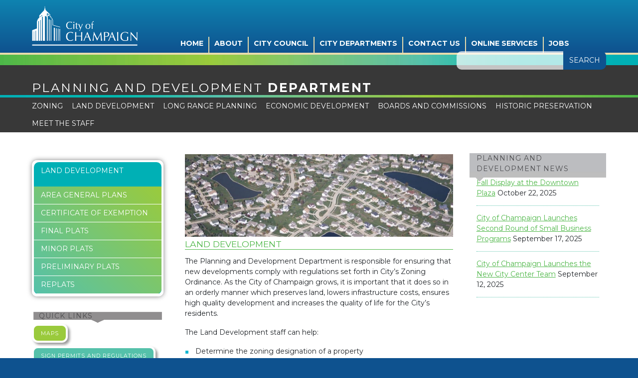

--- FILE ---
content_type: text/html; charset=UTF-8
request_url: https://champaignil.gov/planning/developments-and-permits/
body_size: 12858
content:

<!DOCTYPE html>
<html lang="en-US">
<head>
	<title>Land Development - City of Champaign</title>
    <meta charset="utf-8">
    <meta http-equiv="x-ua-compatible" content="ie=edge">
	<meta name="viewport" content="width=device-width">
	<!-- Bootstrap -->
	<link rel="stylesheet" href="https://maxcdn.bootstrapcdn.com/bootstrap/4.0.0/css/bootstrap.min.css" integrity="sha384-Gn5384xqQ1aoWXA+058RXPxPg6fy4IWvTNh0E263XmFcJlSAwiGgFAW/dAiS6JXm" crossorigin="anonymous">
	<!-- End Bootstrap -->
	<link href="https://champaignil.gov/wp-content/themes/champaign-7-08-2020/style.css?version=4.3" rel="stylesheet">
	<link href="https://champaignil.gov/wp-content/themes/champaign-7-08-2020/allscreen.css" rel="stylesheet">
	<!-- <link href="https://champaignil.gov/wp-content/themes/champaign-7-08-2020/champaign/stylesheets/screen.css" rel="stylesheet"> -->
	<link href="https://champaignil.gov/wp-content/themes/champaign-7-08-2020/champaign/stylesheets/directory.css" rel="stylesheet">
	<!-- <link href="https://champaignil.gov/wp-content/themes/champaign-7-08-2020/screen.css" rel="stylesheet"> -->
	<link href="https://champaignil.gov/wp-content/themes/champaign-7-08-2020/css/wp.css" rel="stylesheet">
	<link href="https://champaignil.gov/wp-content/themes/champaign-7-08-2020/unified.css" rel="stylesheet">
    <!--added to fix no p tags -->
	<!-- <link href="https://champaignil.gov/wp-content/themes/champaign-7-08-2020/css/cml.css" rel="stylesheet"> -->
   	<link href="https://champaignil.gov/wp-content/themes/champaign-7-08-2020/css/custom-misc.css" rel="stylesheet">
   	<link href="https://champaignil.gov/wp-content/themes/champaign-7-08-2020/css/header.css" rel="stylesheet">
   	<!-- end fix no p tags -->
	<link href="https://customer.cludo.com/css/templates/v2.1/essentials/cludo-search.min.css" type="text/css" rel="stylesheet">
	<script type="text/javascript" src="//translate.google.com/translate_a/element.js?cb=googleTranslateElementInit"></script>
    <script src="https://ajax.googleapis.com/ajax/libs/jquery/1.11.3/jquery.min.js"></script>
	<meta name='robots' content='index, follow, max-image-preview:large, max-snippet:-1, max-video-preview:-1' />
	<style>img:is([sizes="auto" i], [sizes^="auto," i]) { contain-intrinsic-size: 3000px 1500px }</style>
	
	<!-- This site is optimized with the Yoast SEO plugin v21.8 - https://yoast.com/wordpress/plugins/seo/ -->
	<link rel="canonical" href="https://champaignil.gov/planning/developments-and-permits/" />
	<meta property="og:locale" content="en_US" />
	<meta property="og:type" content="article" />
	<meta property="og:title" content="Land Development - City of Champaign" />
	<meta property="og:description" content="  Land Development The Planning and Development Department is responsible for ensuring that new developments comply with regulations set forth in City&#8217;s Zoning Ordinance. As the City of Champaign grows, it is important that it does so in an orderly manner which preserves land, lowers infrastructure costs, ensures high quality development and increases the quality [&hellip;]" />
	<meta property="og:url" content="https://champaignil.gov/planning/developments-and-permits/" />
	<meta property="og:site_name" content="City of Champaign" />
	<meta property="article:modified_time" content="2019-04-26T16:40:54+00:00" />
	<meta property="og:image" content="http://cml-dev.com/planning/wp-content/uploads/sites/13/2017/03/Cherry-Hills-e1490800900785-1024x317.jpg" />
	<meta name="twitter:card" content="summary_large_image" />
	<meta name="twitter:label1" content="Est. reading time" />
	<meta name="twitter:data1" content="1 minute" />
	<script type="application/ld+json" class="yoast-schema-graph">{"@context":"https://schema.org","@graph":[{"@type":"WebPage","@id":"https://champaignil.gov/planning/developments-and-permits/","url":"https://champaignil.gov/planning/developments-and-permits/","name":"Land Development - City of Champaign","isPartOf":{"@id":"https://champaignil.gov/#website"},"primaryImageOfPage":{"@id":"https://champaignil.gov/planning/developments-and-permits/#primaryimage"},"image":{"@id":"https://champaignil.gov/planning/developments-and-permits/#primaryimage"},"thumbnailUrl":"http://cml-dev.com/planning/wp-content/uploads/sites/13/2017/03/Cherry-Hills-e1490800900785-1024x317.jpg","datePublished":"2017-01-05T23:30:19+00:00","dateModified":"2019-04-26T16:40:54+00:00","breadcrumb":{"@id":"https://champaignil.gov/planning/developments-and-permits/#breadcrumb"},"inLanguage":"en-US","potentialAction":[{"@type":"ReadAction","target":["https://champaignil.gov/planning/developments-and-permits/"]}]},{"@type":"ImageObject","inLanguage":"en-US","@id":"https://champaignil.gov/planning/developments-and-permits/#primaryimage","url":"http://cml-dev.com/planning/wp-content/uploads/sites/13/2017/03/Cherry-Hills-e1490800900785-1024x317.jpg","contentUrl":"http://cml-dev.com/planning/wp-content/uploads/sites/13/2017/03/Cherry-Hills-e1490800900785-1024x317.jpg"},{"@type":"BreadcrumbList","@id":"https://champaignil.gov/planning/developments-and-permits/#breadcrumb","itemListElement":[{"@type":"ListItem","position":1,"name":"Planning and Development","item":"https://champaignil.gov/planning/"},{"@type":"ListItem","position":2,"name":"Land Development"}]},{"@type":"WebSite","@id":"https://champaignil.gov/#website","url":"https://champaignil.gov/","name":"City of Champaign","description":"Champaign, IL official website","potentialAction":[{"@type":"SearchAction","target":{"@type":"EntryPoint","urlTemplate":"https://champaignil.gov/?s={search_term_string}"},"query-input":"required name=search_term_string"}],"inLanguage":"en-US"}]}</script>
	<!-- / Yoast SEO plugin. -->


<link rel='dns-prefetch' href='//fonts.googleapis.com' />
<script type="text/javascript">
/* <![CDATA[ */
window._wpemojiSettings = {"baseUrl":"https:\/\/s.w.org\/images\/core\/emoji\/16.0.1\/72x72\/","ext":".png","svgUrl":"https:\/\/s.w.org\/images\/core\/emoji\/16.0.1\/svg\/","svgExt":".svg","source":{"concatemoji":"https:\/\/champaignil.gov\/wp-includes\/js\/wp-emoji-release.min.js?ver=6.8.3"}};
/*! This file is auto-generated */
!function(s,n){var o,i,e;function c(e){try{var t={supportTests:e,timestamp:(new Date).valueOf()};sessionStorage.setItem(o,JSON.stringify(t))}catch(e){}}function p(e,t,n){e.clearRect(0,0,e.canvas.width,e.canvas.height),e.fillText(t,0,0);var t=new Uint32Array(e.getImageData(0,0,e.canvas.width,e.canvas.height).data),a=(e.clearRect(0,0,e.canvas.width,e.canvas.height),e.fillText(n,0,0),new Uint32Array(e.getImageData(0,0,e.canvas.width,e.canvas.height).data));return t.every(function(e,t){return e===a[t]})}function u(e,t){e.clearRect(0,0,e.canvas.width,e.canvas.height),e.fillText(t,0,0);for(var n=e.getImageData(16,16,1,1),a=0;a<n.data.length;a++)if(0!==n.data[a])return!1;return!0}function f(e,t,n,a){switch(t){case"flag":return n(e,"\ud83c\udff3\ufe0f\u200d\u26a7\ufe0f","\ud83c\udff3\ufe0f\u200b\u26a7\ufe0f")?!1:!n(e,"\ud83c\udde8\ud83c\uddf6","\ud83c\udde8\u200b\ud83c\uddf6")&&!n(e,"\ud83c\udff4\udb40\udc67\udb40\udc62\udb40\udc65\udb40\udc6e\udb40\udc67\udb40\udc7f","\ud83c\udff4\u200b\udb40\udc67\u200b\udb40\udc62\u200b\udb40\udc65\u200b\udb40\udc6e\u200b\udb40\udc67\u200b\udb40\udc7f");case"emoji":return!a(e,"\ud83e\udedf")}return!1}function g(e,t,n,a){var r="undefined"!=typeof WorkerGlobalScope&&self instanceof WorkerGlobalScope?new OffscreenCanvas(300,150):s.createElement("canvas"),o=r.getContext("2d",{willReadFrequently:!0}),i=(o.textBaseline="top",o.font="600 32px Arial",{});return e.forEach(function(e){i[e]=t(o,e,n,a)}),i}function t(e){var t=s.createElement("script");t.src=e,t.defer=!0,s.head.appendChild(t)}"undefined"!=typeof Promise&&(o="wpEmojiSettingsSupports",i=["flag","emoji"],n.supports={everything:!0,everythingExceptFlag:!0},e=new Promise(function(e){s.addEventListener("DOMContentLoaded",e,{once:!0})}),new Promise(function(t){var n=function(){try{var e=JSON.parse(sessionStorage.getItem(o));if("object"==typeof e&&"number"==typeof e.timestamp&&(new Date).valueOf()<e.timestamp+604800&&"object"==typeof e.supportTests)return e.supportTests}catch(e){}return null}();if(!n){if("undefined"!=typeof Worker&&"undefined"!=typeof OffscreenCanvas&&"undefined"!=typeof URL&&URL.createObjectURL&&"undefined"!=typeof Blob)try{var e="postMessage("+g.toString()+"("+[JSON.stringify(i),f.toString(),p.toString(),u.toString()].join(",")+"));",a=new Blob([e],{type:"text/javascript"}),r=new Worker(URL.createObjectURL(a),{name:"wpTestEmojiSupports"});return void(r.onmessage=function(e){c(n=e.data),r.terminate(),t(n)})}catch(e){}c(n=g(i,f,p,u))}t(n)}).then(function(e){for(var t in e)n.supports[t]=e[t],n.supports.everything=n.supports.everything&&n.supports[t],"flag"!==t&&(n.supports.everythingExceptFlag=n.supports.everythingExceptFlag&&n.supports[t]);n.supports.everythingExceptFlag=n.supports.everythingExceptFlag&&!n.supports.flag,n.DOMReady=!1,n.readyCallback=function(){n.DOMReady=!0}}).then(function(){return e}).then(function(){var e;n.supports.everything||(n.readyCallback(),(e=n.source||{}).concatemoji?t(e.concatemoji):e.wpemoji&&e.twemoji&&(t(e.twemoji),t(e.wpemoji)))}))}((window,document),window._wpemojiSettings);
/* ]]> */
</script>
<style id='wp-emoji-styles-inline-css' type='text/css'>

	img.wp-smiley, img.emoji {
		display: inline !important;
		border: none !important;
		box-shadow: none !important;
		height: 1em !important;
		width: 1em !important;
		margin: 0 0.07em !important;
		vertical-align: -0.1em !important;
		background: none !important;
		padding: 0 !important;
	}
</style>
<link rel='stylesheet' id='wp-block-library-css' href='https://champaignil.gov/wp-includes/css/dist/block-library/style.min.css?ver=6.8.3' type='text/css' media='all' />
<style id='classic-theme-styles-inline-css' type='text/css'>
/*! This file is auto-generated */
.wp-block-button__link{color:#fff;background-color:#32373c;border-radius:9999px;box-shadow:none;text-decoration:none;padding:calc(.667em + 2px) calc(1.333em + 2px);font-size:1.125em}.wp-block-file__button{background:#32373c;color:#fff;text-decoration:none}
</style>
<style id='global-styles-inline-css' type='text/css'>
:root{--wp--preset--aspect-ratio--square: 1;--wp--preset--aspect-ratio--4-3: 4/3;--wp--preset--aspect-ratio--3-4: 3/4;--wp--preset--aspect-ratio--3-2: 3/2;--wp--preset--aspect-ratio--2-3: 2/3;--wp--preset--aspect-ratio--16-9: 16/9;--wp--preset--aspect-ratio--9-16: 9/16;--wp--preset--color--black: #000000;--wp--preset--color--cyan-bluish-gray: #abb8c3;--wp--preset--color--white: #ffffff;--wp--preset--color--pale-pink: #f78da7;--wp--preset--color--vivid-red: #cf2e2e;--wp--preset--color--luminous-vivid-orange: #ff6900;--wp--preset--color--luminous-vivid-amber: #fcb900;--wp--preset--color--light-green-cyan: #7bdcb5;--wp--preset--color--vivid-green-cyan: #00d084;--wp--preset--color--pale-cyan-blue: #8ed1fc;--wp--preset--color--vivid-cyan-blue: #0693e3;--wp--preset--color--vivid-purple: #9b51e0;--wp--preset--gradient--vivid-cyan-blue-to-vivid-purple: linear-gradient(135deg,rgba(6,147,227,1) 0%,rgb(155,81,224) 100%);--wp--preset--gradient--light-green-cyan-to-vivid-green-cyan: linear-gradient(135deg,rgb(122,220,180) 0%,rgb(0,208,130) 100%);--wp--preset--gradient--luminous-vivid-amber-to-luminous-vivid-orange: linear-gradient(135deg,rgba(252,185,0,1) 0%,rgba(255,105,0,1) 100%);--wp--preset--gradient--luminous-vivid-orange-to-vivid-red: linear-gradient(135deg,rgba(255,105,0,1) 0%,rgb(207,46,46) 100%);--wp--preset--gradient--very-light-gray-to-cyan-bluish-gray: linear-gradient(135deg,rgb(238,238,238) 0%,rgb(169,184,195) 100%);--wp--preset--gradient--cool-to-warm-spectrum: linear-gradient(135deg,rgb(74,234,220) 0%,rgb(151,120,209) 20%,rgb(207,42,186) 40%,rgb(238,44,130) 60%,rgb(251,105,98) 80%,rgb(254,248,76) 100%);--wp--preset--gradient--blush-light-purple: linear-gradient(135deg,rgb(255,206,236) 0%,rgb(152,150,240) 100%);--wp--preset--gradient--blush-bordeaux: linear-gradient(135deg,rgb(254,205,165) 0%,rgb(254,45,45) 50%,rgb(107,0,62) 100%);--wp--preset--gradient--luminous-dusk: linear-gradient(135deg,rgb(255,203,112) 0%,rgb(199,81,192) 50%,rgb(65,88,208) 100%);--wp--preset--gradient--pale-ocean: linear-gradient(135deg,rgb(255,245,203) 0%,rgb(182,227,212) 50%,rgb(51,167,181) 100%);--wp--preset--gradient--electric-grass: linear-gradient(135deg,rgb(202,248,128) 0%,rgb(113,206,126) 100%);--wp--preset--gradient--midnight: linear-gradient(135deg,rgb(2,3,129) 0%,rgb(40,116,252) 100%);--wp--preset--font-size--small: 13px;--wp--preset--font-size--medium: 20px;--wp--preset--font-size--large: 36px;--wp--preset--font-size--x-large: 42px;--wp--preset--spacing--20: 0.44rem;--wp--preset--spacing--30: 0.67rem;--wp--preset--spacing--40: 1rem;--wp--preset--spacing--50: 1.5rem;--wp--preset--spacing--60: 2.25rem;--wp--preset--spacing--70: 3.38rem;--wp--preset--spacing--80: 5.06rem;--wp--preset--shadow--natural: 6px 6px 9px rgba(0, 0, 0, 0.2);--wp--preset--shadow--deep: 12px 12px 50px rgba(0, 0, 0, 0.4);--wp--preset--shadow--sharp: 6px 6px 0px rgba(0, 0, 0, 0.2);--wp--preset--shadow--outlined: 6px 6px 0px -3px rgba(255, 255, 255, 1), 6px 6px rgba(0, 0, 0, 1);--wp--preset--shadow--crisp: 6px 6px 0px rgba(0, 0, 0, 1);}:where(.is-layout-flex){gap: 0.5em;}:where(.is-layout-grid){gap: 0.5em;}body .is-layout-flex{display: flex;}.is-layout-flex{flex-wrap: wrap;align-items: center;}.is-layout-flex > :is(*, div){margin: 0;}body .is-layout-grid{display: grid;}.is-layout-grid > :is(*, div){margin: 0;}:where(.wp-block-columns.is-layout-flex){gap: 2em;}:where(.wp-block-columns.is-layout-grid){gap: 2em;}:where(.wp-block-post-template.is-layout-flex){gap: 1.25em;}:where(.wp-block-post-template.is-layout-grid){gap: 1.25em;}.has-black-color{color: var(--wp--preset--color--black) !important;}.has-cyan-bluish-gray-color{color: var(--wp--preset--color--cyan-bluish-gray) !important;}.has-white-color{color: var(--wp--preset--color--white) !important;}.has-pale-pink-color{color: var(--wp--preset--color--pale-pink) !important;}.has-vivid-red-color{color: var(--wp--preset--color--vivid-red) !important;}.has-luminous-vivid-orange-color{color: var(--wp--preset--color--luminous-vivid-orange) !important;}.has-luminous-vivid-amber-color{color: var(--wp--preset--color--luminous-vivid-amber) !important;}.has-light-green-cyan-color{color: var(--wp--preset--color--light-green-cyan) !important;}.has-vivid-green-cyan-color{color: var(--wp--preset--color--vivid-green-cyan) !important;}.has-pale-cyan-blue-color{color: var(--wp--preset--color--pale-cyan-blue) !important;}.has-vivid-cyan-blue-color{color: var(--wp--preset--color--vivid-cyan-blue) !important;}.has-vivid-purple-color{color: var(--wp--preset--color--vivid-purple) !important;}.has-black-background-color{background-color: var(--wp--preset--color--black) !important;}.has-cyan-bluish-gray-background-color{background-color: var(--wp--preset--color--cyan-bluish-gray) !important;}.has-white-background-color{background-color: var(--wp--preset--color--white) !important;}.has-pale-pink-background-color{background-color: var(--wp--preset--color--pale-pink) !important;}.has-vivid-red-background-color{background-color: var(--wp--preset--color--vivid-red) !important;}.has-luminous-vivid-orange-background-color{background-color: var(--wp--preset--color--luminous-vivid-orange) !important;}.has-luminous-vivid-amber-background-color{background-color: var(--wp--preset--color--luminous-vivid-amber) !important;}.has-light-green-cyan-background-color{background-color: var(--wp--preset--color--light-green-cyan) !important;}.has-vivid-green-cyan-background-color{background-color: var(--wp--preset--color--vivid-green-cyan) !important;}.has-pale-cyan-blue-background-color{background-color: var(--wp--preset--color--pale-cyan-blue) !important;}.has-vivid-cyan-blue-background-color{background-color: var(--wp--preset--color--vivid-cyan-blue) !important;}.has-vivid-purple-background-color{background-color: var(--wp--preset--color--vivid-purple) !important;}.has-black-border-color{border-color: var(--wp--preset--color--black) !important;}.has-cyan-bluish-gray-border-color{border-color: var(--wp--preset--color--cyan-bluish-gray) !important;}.has-white-border-color{border-color: var(--wp--preset--color--white) !important;}.has-pale-pink-border-color{border-color: var(--wp--preset--color--pale-pink) !important;}.has-vivid-red-border-color{border-color: var(--wp--preset--color--vivid-red) !important;}.has-luminous-vivid-orange-border-color{border-color: var(--wp--preset--color--luminous-vivid-orange) !important;}.has-luminous-vivid-amber-border-color{border-color: var(--wp--preset--color--luminous-vivid-amber) !important;}.has-light-green-cyan-border-color{border-color: var(--wp--preset--color--light-green-cyan) !important;}.has-vivid-green-cyan-border-color{border-color: var(--wp--preset--color--vivid-green-cyan) !important;}.has-pale-cyan-blue-border-color{border-color: var(--wp--preset--color--pale-cyan-blue) !important;}.has-vivid-cyan-blue-border-color{border-color: var(--wp--preset--color--vivid-cyan-blue) !important;}.has-vivid-purple-border-color{border-color: var(--wp--preset--color--vivid-purple) !important;}.has-vivid-cyan-blue-to-vivid-purple-gradient-background{background: var(--wp--preset--gradient--vivid-cyan-blue-to-vivid-purple) !important;}.has-light-green-cyan-to-vivid-green-cyan-gradient-background{background: var(--wp--preset--gradient--light-green-cyan-to-vivid-green-cyan) !important;}.has-luminous-vivid-amber-to-luminous-vivid-orange-gradient-background{background: var(--wp--preset--gradient--luminous-vivid-amber-to-luminous-vivid-orange) !important;}.has-luminous-vivid-orange-to-vivid-red-gradient-background{background: var(--wp--preset--gradient--luminous-vivid-orange-to-vivid-red) !important;}.has-very-light-gray-to-cyan-bluish-gray-gradient-background{background: var(--wp--preset--gradient--very-light-gray-to-cyan-bluish-gray) !important;}.has-cool-to-warm-spectrum-gradient-background{background: var(--wp--preset--gradient--cool-to-warm-spectrum) !important;}.has-blush-light-purple-gradient-background{background: var(--wp--preset--gradient--blush-light-purple) !important;}.has-blush-bordeaux-gradient-background{background: var(--wp--preset--gradient--blush-bordeaux) !important;}.has-luminous-dusk-gradient-background{background: var(--wp--preset--gradient--luminous-dusk) !important;}.has-pale-ocean-gradient-background{background: var(--wp--preset--gradient--pale-ocean) !important;}.has-electric-grass-gradient-background{background: var(--wp--preset--gradient--electric-grass) !important;}.has-midnight-gradient-background{background: var(--wp--preset--gradient--midnight) !important;}.has-small-font-size{font-size: var(--wp--preset--font-size--small) !important;}.has-medium-font-size{font-size: var(--wp--preset--font-size--medium) !important;}.has-large-font-size{font-size: var(--wp--preset--font-size--large) !important;}.has-x-large-font-size{font-size: var(--wp--preset--font-size--x-large) !important;}
:where(.wp-block-post-template.is-layout-flex){gap: 1.25em;}:where(.wp-block-post-template.is-layout-grid){gap: 1.25em;}
:where(.wp-block-columns.is-layout-flex){gap: 2em;}:where(.wp-block-columns.is-layout-grid){gap: 2em;}
:root :where(.wp-block-pullquote){font-size: 1.5em;line-height: 1.6;}
</style>
<link rel='stylesheet' id='social-widget-css' href='https://champaignil.gov/wp-content/plugins/social-media-widget/social_widget.css?ver=6.8.3' type='text/css' media='all' />
<link rel='stylesheet' id='sm-style-css' href='https://champaignil.gov/wp-content/plugins/wp-show-more/wpsm-style.css?ver=6.8.3' type='text/css' media='all' />
<link rel='stylesheet' id='tx-fontawesome-css' href='https://champaignil.gov/wp-content/plugins/xpert-accordion-wp/assets/vendor/font-awesome/css/font-awesome.min.css?ver=6.8.3' type='text/css' media='all' />
<link rel='stylesheet' id='tx-bs-accordion-css' href='https://champaignil.gov/wp-content/plugins/xpert-accordion-wp/assets/css/accordion.min.css?ver=6.8.3' type='text/css' media='all' />
<link rel='stylesheet' id='wpb-google-fonts-css' href='https://fonts.googleapis.com/css?family=Montserrat%3A400%2C700%7CLato%3A400%2C700%2C400italic%2C700italic&#038;ver=6.8.3' type='text/css' media='all' />
<link rel='stylesheet' id='custom-css' href='https://champaignil.gov/wp-content/themes/champaign-7-08-2020/css/hacks.css?ver=6.8.3' type='text/css' media='all' />
<link rel='stylesheet' id='tablepress-default-css' href='https://champaignil.gov/wp-content/plugins/tablepress/css/build/default.css?ver=2.2.4' type='text/css' media='all' />
<link rel='stylesheet' id='tablepress-responsive-tables-css' href='https://champaignil.gov/wp-content/plugins/tablepress-responsive-tables/css/tablepress-responsive.min.css?ver=1.7' type='text/css' media='all' />
<link rel='stylesheet' id='simcal-qtip-css' href='https://champaignil.gov/wp-content/plugins/google-calendar-events/assets/generated/vendor/jquery.qtip.min.css?ver=3.2.8' type='text/css' media='all' />
<link rel='stylesheet' id='simcal-default-calendar-grid-css' href='https://champaignil.gov/wp-content/plugins/google-calendar-events/assets/generated/default-calendar-grid.min.css?ver=3.2.8' type='text/css' media='all' />
<link rel='stylesheet' id='simcal-default-calendar-list-css' href='https://champaignil.gov/wp-content/plugins/google-calendar-events/assets/generated/default-calendar-list.min.css?ver=3.2.8' type='text/css' media='all' />
<script type="text/javascript" src="https://champaignil.gov/wp-includes/js/jquery/jquery.min.js?ver=3.7.1" id="jquery-core-js"></script>
<script type="text/javascript" src="https://champaignil.gov/wp-includes/js/jquery/jquery-migrate.min.js?ver=3.4.1" id="jquery-migrate-js"></script>
<link rel="https://api.w.org/" href="https://champaignil.gov/wp-json/" /><link rel="alternate" title="JSON" type="application/json" href="https://champaignil.gov/wp-json/wp/v2/pages/71454" /><link rel="EditURI" type="application/rsd+xml" title="RSD" href="https://champaignil.gov/xmlrpc.php?rsd" />
<link rel='shortlink' href='https://champaignil.gov/?p=71454' />
<link rel="alternate" title="oEmbed (JSON)" type="application/json+oembed" href="https://champaignil.gov/wp-json/oembed/1.0/embed?url=https%3A%2F%2Fchampaignil.gov%2Fplanning%2Fdevelopments-and-permits%2F" />
<link rel="alternate" title="oEmbed (XML)" type="text/xml+oembed" href="https://champaignil.gov/wp-json/oembed/1.0/embed?url=https%3A%2F%2Fchampaignil.gov%2Fplanning%2Fdevelopments-and-permits%2F&#038;format=xml" />
<!-- Global site tag (gtag.js) - Google Analytics -->
<script async src="https://www.googletagmanager.com/gtag/js?id=UA-18918529-1"></script>
<script>
  window.dataLayer = window.dataLayer || [];
  function gtag(){dataLayer.push(arguments);}
  gtag('js', new Date());

  gtag('config', 'UA-18918529-1');
</script>

		<style type="text/css" id="wp-custom-css">
			/* Google translate styling january 2021 */

.site-footer {
	padding-bottom: 80px !important;
	position: relative !important;
}

@media(max-width: 768px){
.site-footer.unified-site-footer {
	padding-bottom: 180px !important;
	position: relative !important;
}
}

#google_translate_element {
    position: absolute !important;
    bottom: 20px !important;
    right: 10vw !important;
		top: auto !important;
}

/* CUPD Level Up Revisions, 5/4/22 */

#level-up-form {
	width        : 90%;
	margin       : 0 auto;
	padding      : 2em 0;
	border-bottom: 1px solid gray;
}

#input_591_8 {
	height: 80px;
}

@media only screen and (min-width: 768px) {
	.dept-messaging-top {
    margin-right: 0;
  }
	
	.dept-messaging-bottom {
		margin-right: .5em;
	}
	
	.hero-copy .dpt-messaging {
    display: block;
    display: flex;
    gap: 6px;
    flex-wrap: wrap;
	}
	
	.dpt-messaging a {
    background-color: #F9D002;
    padding: 0.3em 0.9em;
		padding-bottom: .2em;
    text-decoration: none;
    color: #002274;
    text-transform: uppercase;
    font-family: 'Montserrat';
    font-size: 134%;
    font-weight: bold;
    align-self: center;
		margin-top: 7px;
	}
}

#level-up .lu-blue-section .lu-blue-top {
	font-size: 46px;
	max-width: 1000px !important;
}

#level-up .lu-blue-section {
	padding-top: 2.9em;
}

.dpt-messaging.constrained a {
	  background-color: #F9D002;
    padding: 0.3em 0.9em;
    text-decoration: none;
    color: #002274;
    text-transform: uppercase;
    font-family: 'Montserrat';
    font-size: 134%;
    font-weight: bold;
    margin-top: 1em;
    display: inline-block;
}

.dpt-messaging a {
	transition: all .2s ease-in-out;
}

.dpt-messaging a:hover {
	background-color: white;
}


		</style>
			<script src="https://use.typekit.net/fmk2odc.js"></script>
	<script>try{Typekit.load({ async: true });}catch(e){}</script>
	<script type="text/javascript">
		window._monsido = window._monsido || {
			token: "w8c8aAOWUr8bQt3e_F3FRQ",
			statistics: {
				enabled: true,
				cookieLessTracking: true,
				documentTracking: {
					enabled: true,
					documentCls: "monsido_download",
					documentIgnoreCls: "monsido_ignore_download",
					documentExt: ["pdf","docx"],
				},
			},
			heatmap: {
				enabled: true,
			},
			pageCorrect: {
				enabled: true,
			},
			pageAssistV2: {
				enabled: true,
				theme: "light",
				mainColor: "#783CE2",
				textColor: "#ffffff",
				linkColor: "#783CE2",
				buttonHoverColor: "#783CE2",
				mainDarkColor: "#052942",
				textDarkColor: "#ffffff",
				linkColorDark: "#FFCF4B",
				buttonHoverDarkColor: "#FFCF4B",
				greeting: "Discover your personalization options",
				direction: "leftbottom",
				coordinates: "undefined undefined undefined undefined",
				iconShape: "circle",
				title: "Personalization Options",
				titleText: "Welcome to PageAssist™ toolbar! Adjust the options below to cater the website to your accessibility needs.",
				iconPictureUrl: "logo",
				logoPictureUrl: "",
				logoPictureBase64: "",
				languages: [""],
				defaultLanguage: "",
				skipTo: false,
				alwaysOnTop: false,
			},
		};
	</script>
	<script type="text/javascript" async src="https://app-script.monsido.com/v2/monsido-script.js"></script>
</head>

<body class="wp-singular page-template page-template-page-unified-inside-page page-template-page-unified-inside-page-php page page-id-71454 page-parent page-child parent-pageid-71554 wp-theme-champaign-7-08-2020">
	<script src="//cdn.monsido.com/tool/javascripts/monsido.js"></script>
<div id="page">
	<a class="skip-link screen-reader-text" href="#content">skip to content</a>
	
    	<header role="banner" class="site-header"><!-- Unified Header -->
    		 
			<div class="constrained">
							<div class="site-title"><a href="https://champaignil.gov/" rel="home">City of Champaign</a></div>
							
	    		<button class="menu-trigger">Main Menu</button>
	    		
	    		<script type="text/javascript">
	    			$ = jQuery;
	    			$(document).ready(function() {
	    				console.log('tacos!');
						setTimeout(function() { 
					        $('#main-menu-fade').addClass('loaded');
					    }, 1000);
	    			});
	    		</script>
	    		<style type="text/css">
	    			#main-menu-fade {
						opacity: 0;
						transition: opacity 1s ease-in-out;
					}

					#main-menu-fade.loaded {
						opacity: 1 !important;
					} 
	    		</style>
	    		<div id="main-menu-fade"  style="opacity: 0;">
	    			<div class="menu-main-menu-container"><ul id="menu-main-menu" class="menu"><li id="menu-item-61181" class="menu-item menu-item-type-custom menu-item-object-custom menu-item-home menu-item-61181"><a href="https://champaignil.gov/">Home</a></li>
<li id="menu-item-69225" class="menu-item menu-item-type-post_type menu-item-object-about menu-item-69225"><a href="https://champaignil.gov/about/about-champaign/">About</a></li>
<li id="menu-item-68164" class="menu-item menu-item-type-post_type menu-item-object-page menu-item-has-children menu-item-68164"><a href="https://champaignil.gov/council/">City Council</a>
<ul class="sub-menu">
	<li id="menu-item-114888" class="menu-item menu-item-type-post_type menu-item-object-page menu-item-114888"><a href="https://champaignil.gov/council/council-documents/">Council Documents</a></li>
	<li id="menu-item-68165" class="menu-item menu-item-type-post_type menu-item-object-page menu-item-68165"><a href="https://champaignil.gov/council/about-the-council/vision-and-goals/">Vision, Guiding Principles, and Goals</a></li>
	<li id="menu-item-77038" class="menu-item menu-item-type-custom menu-item-object-custom menu-item-77038"><a target="_blank" href="https://champaign-cablecast.cablecast.tv/gallery/4">Council Videos</a></li>
	<li id="menu-item-68876" class="menu-item menu-item-type-post_type menu-item-object-boards menu-item-68876"><a href="https://champaignil.gov/boards/boards-and-commissions/">Boards and Commissions</a></li>
</ul>
</li>
<li id="menu-item-61184" class="menu-item menu-item-type-post_type menu-item-object-page menu-item-has-children menu-item-61184"><a href="https://champaignil.gov/departments/">City Departments</a>
<ul class="sub-menu">
	<li id="menu-item-67606" class="menu-item menu-item-type-custom menu-item-object-custom menu-item-67606"><a href="https://champaignil.gov/fire/building-safety/">Building Safety Division</a></li>
	<li id="menu-item-67605" class="menu-item menu-item-type-custom menu-item-object-custom menu-item-67605"><a href="https://champaignil.gov/city-managers-office/">City Manager&#8217;s Office</a></li>
	<li id="menu-item-67604" class="menu-item menu-item-type-custom menu-item-object-custom menu-item-67604"><a href="https://champaignil.gov/equity-and-engagement-department/">Equity and Engagement</a></li>
	<li id="menu-item-67099" class="menu-item menu-item-type-post_type menu-item-object-page menu-item-67099"><a href="https://champaignil.gov/finance/">Finance</a></li>
	<li id="menu-item-67545" class="menu-item menu-item-type-custom menu-item-object-custom menu-item-67545"><a href="https://champaignil.gov/fire/">Fire</a></li>
	<li id="menu-item-71116" class="menu-item menu-item-type-post_type menu-item-object-page menu-item-71116"><a href="https://champaignil.gov/hr/">Human Resources</a></li>
	<li id="menu-item-67356" class="menu-item menu-item-type-post_type menu-item-object-page menu-item-67356"><a href="https://champaignil.gov/it-home-page/">Information Technologies</a></li>
	<li id="menu-item-70847" class="menu-item menu-item-type-custom menu-item-object-custom menu-item-70847"><a href="https://champaignil.gov/legal/">Legal</a></li>
	<li id="menu-item-61185" class="menu-item menu-item-type-custom menu-item-object-custom menu-item-61185"><a target="_blank" href="http://champaign.org/">Library</a></li>
	<li id="menu-item-67722" class="menu-item menu-item-type-post_type menu-item-object-page menu-item-67722"><a href="https://champaignil.gov/liquor-commissioner/">Liquor Commissioner</a></li>
	<li id="menu-item-114472" class="menu-item menu-item-type-custom menu-item-object-custom menu-item-114472"><a target="_blank" href="http://www.metcad911.org/">METCAD 9-1-1</a></li>
	<li id="menu-item-72569" class="menu-item menu-item-type-post_type menu-item-object-page menu-item-72569"><a href="https://champaignil.gov/neighborhood-services/">Neighborhood Services</a></li>
	<li id="menu-item-69798" class="menu-item menu-item-type-custom menu-item-object-custom menu-item-69798"><a href="https://champaignil.gov/public-works/parking/">Parking Programs</a></li>
	<li id="menu-item-71618" class="menu-item menu-item-type-post_type menu-item-object-page current-page-ancestor menu-item-71618"><a href="https://champaignil.gov/planning/">Planning and Development</a></li>
	<li id="menu-item-74376" class="menu-item menu-item-type-post_type menu-item-object-page menu-item-74376"><a href="https://champaignil.gov/police/">Police</a></li>
	<li id="menu-item-69797" class="menu-item menu-item-type-post_type menu-item-object-page menu-item-69797"><a href="https://champaignil.gov/public-works/">Public Works</a></li>
</ul>
</li>
<li id="menu-item-61199" class="menu-item menu-item-type-post_type menu-item-object-page menu-item-61199"><a href="https://champaignil.gov/contacts/">Contact Us</a></li>
<li id="menu-item-70350" class="menu-item menu-item-type-post_type menu-item-object-online_services menu-item-70350"><a href="https://champaignil.gov/online_services/online-services/">Online Services</a></li>
<li id="menu-item-61201" class="menu-item menu-item-type-custom menu-item-object-custom menu-item-61201"><a target="_blank" href="https://www.governmentjobs.com/careers/champaign">Jobs</a></li>
</ul></div>	    		</div>
	    		
			</div><!-- .constrained -->
		</header><!-- .site-header -->
	
	<div id="content" class="site-content">
		

					 
						

		<main id="main" class="site-main plan" role="main">
		<div id="top-widget-wrapper">
			<div class="plan-banner"></div>
			<div id="plan-home-sidebar-1-wrapper">
				<div class="constrained">
					<div id="plan-home-sidebar-1">
						<div id="text-207" class="widget-odd widget-first widget-1 widget widget_text">			<div class="textwidget"><p><a href="https://champaignil.gov/planning/"></p>
<h2>Planning and Development<span> Department</span></h2>
<p></a></p>
</div>
		</div><div id="custom_html-19" class="widget_text widget-even widget-last widget-2 cludo-search-widget widget widget_custom_html"><div class="textwidget custom-html-widget"><form id="cludo-search-form" role="search">
    <input type="search" class="search-input" aria-label="Search">
    <button type="submit" class="search-button" id="search-button">Search</button>
</form></div></div>					</div>
				</div>
			</div>
			<div class="plan-banner-thin"></div>
			<div id="plan-home-menu-wrapper">
				<div class="constrained">
					<div id="plan-home-menu">
						<div id="nav_menu-37" class="widget-odd widget-last widget-first widget-1 dept-menu widget widget_nav_menu"><div class="menu-plan-dept-menu-container"><ul id="menu-plan-dept-menu" class="menu"><li id="menu-item-71495" class="menu-item menu-item-type-post_type menu-item-object-page menu-item-has-children menu-item-71495"><a href="https://champaignil.gov/planning/zoning/">Zoning</a>
<ul class="sub-menu">
	<li id="menu-item-88557" class="menu-item menu-item-type-post_type menu-item-object-page menu-item-88557"><a href="https://champaignil.gov/planning/zoning/">Overview</a></li>
	<li id="menu-item-71499" class="menu-item menu-item-type-custom menu-item-object-custom menu-item-71499"><a href="https://champaignil.gov/starting-your-business/">Home Based Businesses</a></li>
	<li id="menu-item-71496" class="menu-item menu-item-type-post_type menu-item-object-page menu-item-71496"><a href="https://champaignil.gov/planning/zoning/how-do-i-find-my-property-line/">How do I find my Property Line?</a></li>
	<li id="menu-item-92584" class="menu-item menu-item-type-post_type menu-item-object-page menu-item-92584"><a href="https://champaignil.gov/planning/zoning/incremental-development/">Incremental Development</a></li>
	<li id="menu-item-71544" class="menu-item menu-item-type-post_type menu-item-object-page menu-item-71544"><a href="https://champaignil.gov/planning/zoning/installing-a-fence/">Installing a Residential Fence</a></li>
	<li id="menu-item-71546" class="menu-item menu-item-type-post_type menu-item-object-page menu-item-71546"><a href="https://champaignil.gov/planning/zoning/report-a-zoning-issue/">Report a Zoning Issue</a></li>
	<li id="menu-item-71497" class="menu-item menu-item-type-post_type menu-item-object-page menu-item-71497"><a href="https://champaignil.gov/planning/zoning/request-a-zoning-letter/">Request a Zoning Verification Letter</a></li>
	<li id="menu-item-71548" class="menu-item menu-item-type-post_type menu-item-object-page menu-item-71548"><a href="https://champaignil.gov/planning/zoning/permits-and-applications/">Sign Permits &#038; Regulations</a></li>
	<li id="menu-item-71498" class="menu-item menu-item-type-post_type menu-item-object-page menu-item-71498"><a href="https://champaignil.gov/planning/zoning/what-is-my-property-zone/">What is the Zoning Classification for my property?</a></li>
</ul>
</li>
<li id="menu-item-71475" class="menu-item menu-item-type-post_type menu-item-object-page current-menu-item page_item page-item-71454 current_page_item current-menu-ancestor current-menu-parent current_page_parent current_page_ancestor menu-item-has-children menu-item-71475"><a href="https://champaignil.gov/planning/developments-and-permits/" aria-current="page">Land Development</a>
<ul class="sub-menu">
	<li id="menu-item-88558" class="menu-item menu-item-type-post_type menu-item-object-page current-menu-item page_item page-item-71454 current_page_item menu-item-88558"><a href="https://champaignil.gov/planning/developments-and-permits/" aria-current="page">About</a></li>
	<li id="menu-item-71476" class="menu-item menu-item-type-post_type menu-item-object-page menu-item-71476"><a href="https://champaignil.gov/planning/developments-and-permits/area-general-plans/">Area General Plans</a></li>
	<li id="menu-item-71480" class="menu-item menu-item-type-post_type menu-item-object-page menu-item-71480"><a href="https://champaignil.gov/planning/developments-and-permits/preliminary-plats/">Preliminary Plats</a></li>
	<li id="menu-item-71479" class="menu-item menu-item-type-post_type menu-item-object-page menu-item-71479"><a href="https://champaignil.gov/planning/developments-and-permits/minor-plats/">Minor Plats</a></li>
	<li id="menu-item-71478" class="menu-item menu-item-type-post_type menu-item-object-page menu-item-71478"><a href="https://champaignil.gov/planning/developments-and-permits/final-plats/">Final Plats</a></li>
	<li id="menu-item-71481" class="menu-item menu-item-type-post_type menu-item-object-page menu-item-71481"><a href="https://champaignil.gov/planning/developments-and-permits/replats/">Replats</a></li>
	<li id="menu-item-71477" class="menu-item menu-item-type-post_type menu-item-object-page menu-item-71477"><a href="https://champaignil.gov/planning/developments-and-permits/certificate-of-exemption/">Certificate of Exemption</a></li>
</ul>
</li>
<li id="menu-item-71492" class="menu-item menu-item-type-post_type menu-item-object-page menu-item-has-children menu-item-71492"><a href="https://champaignil.gov/planning/long-range-planning/">Long Range Planning</a>
<ul class="sub-menu">
	<li id="menu-item-88559" class="menu-item menu-item-type-post_type menu-item-object-page menu-item-88559"><a href="https://champaignil.gov/planning/long-range-planning/">Planning Overview</a></li>
	<li id="menu-item-71493" class="menu-item menu-item-type-post_type menu-item-object-page menu-item-71493"><a href="https://champaignil.gov/planning/long-range-planning/comprehensive-plan/">Comprehensive Plan</a></li>
	<li id="menu-item-71494" class="menu-item menu-item-type-post_type menu-item-object-page menu-item-71494"><a href="https://champaignil.gov/planning/long-range-planning/neighborhood-plans/">Focus Area and Neighborhood Plans</a></li>
</ul>
</li>
<li id="menu-item-71484" class="menu-item menu-item-type-post_type menu-item-object-page menu-item-has-children menu-item-71484"><a href="https://champaignil.gov/planning/economic-development/">Economic Development</a>
<ul class="sub-menu">
	<li id="menu-item-88560" class="menu-item menu-item-type-post_type menu-item-object-page menu-item-88560"><a href="https://champaignil.gov/planning/economic-development/">About</a></li>
	<li id="menu-item-71502" class="menu-item menu-item-type-custom menu-item-object-custom menu-item-71502"><a href="https://champaignil.gov/business-portal/">Business Portal</a></li>
	<li id="menu-item-109556" class="menu-item menu-item-type-custom menu-item-object-custom menu-item-109556"><a href="https://champaignil.gov/city-incentives/">Programs</a></li>
	<li id="menu-item-71487" class="menu-item menu-item-type-post_type menu-item-object-page menu-item-71487"><a href="https://champaignil.gov/planning/economic-development/tax-increment-financing/">Tax Increment Financing</a></li>
	<li id="menu-item-71486" class="menu-item menu-item-type-post_type menu-item-object-page menu-item-71486"><a href="https://champaignil.gov/planning/economic-development/enterprise-zone/">Enterprise Zone</a></li>
</ul>
</li>
<li id="menu-item-71504" class="menu-item menu-item-type-post_type menu-item-object-page menu-item-has-children menu-item-71504"><a href="https://champaignil.gov/planning/boards-and-commissions/">Boards and Commissions</a>
<ul class="sub-menu">
	<li id="menu-item-88561" class="menu-item menu-item-type-post_type menu-item-object-page menu-item-88561"><a href="https://champaignil.gov/planning/boards-and-commissions/">Overview</a></li>
	<li id="menu-item-71507" class="menu-item menu-item-type-custom menu-item-object-custom menu-item-71507"><a href="https://champaignil.gov/city-council/boards-and-commissions/historic-preservation-commission/">Historic Preservation Commission</a></li>
	<li id="menu-item-71505" class="menu-item menu-item-type-custom menu-item-object-custom menu-item-71505"><a href="https://champaignil.gov/city-council/boards-and-commissions/plan-commission/">Plan Commission</a></li>
	<li id="menu-item-71506" class="menu-item menu-item-type-custom menu-item-object-custom menu-item-71506"><a href="https://champaignil.gov/boards_inside/zoning-board-appeals/">Zoning Board of Appeals</a></li>
</ul>
</li>
<li id="menu-item-71488" class="menu-item menu-item-type-post_type menu-item-object-page menu-item-has-children menu-item-71488"><a href="https://champaignil.gov/planning/historic-preservation/">Historic Preservation</a>
<ul class="sub-menu">
	<li id="menu-item-88562" class="menu-item menu-item-type-post_type menu-item-object-page menu-item-88562"><a href="https://champaignil.gov/planning/historic-preservation/">About</a></li>
	<li id="menu-item-71489" class="menu-item menu-item-type-post_type menu-item-object-page menu-item-71489"><a href="https://champaignil.gov/planning/historic-preservation/local-landmarks/">Local Landmarks</a></li>
	<li id="menu-item-71491" class="menu-item menu-item-type-post_type menu-item-object-page menu-item-71491"><a href="https://champaignil.gov/planning/historic-preservation/researching-a-local-property/">Researching a Local Property</a></li>
	<li id="menu-item-71490" class="menu-item menu-item-type-post_type menu-item-object-page menu-item-71490"><a href="https://champaignil.gov/planning/historic-preservation/nominate-a-property-as-a-local-landmark/">Nominate a Property as a Local Landmark</a></li>
	<li id="menu-item-71503" class="menu-item menu-item-type-custom menu-item-object-custom menu-item-71503"><a href="https://champaignil.gov/city-council/boards-and-commissions/historic-preservation-commission/">Historic Preservation Commission</a></li>
</ul>
</li>
<li id="menu-item-81196" class="menu-item menu-item-type-custom menu-item-object-custom menu-item-81196"><a href="https://champaignil.gov/department-staff/?department_staff_dept=planning-and-development-department">Meet the Staff</a></li>
</ul></div></div>			
					</div>
				</div>
			</div>
		</div>
        
        
       <div class="inside-page-header">
			<!-- <div class="constrained">
				<h1 id="page-title">Land Development</h1>
			</div> -->
		</div>
        
        
		<div class="constrained">
			<div class="content" id="plan">
				<h2> <img fetchpriority="high" decoding="async" class="alignnone wp-image-540 size-large" src="http://cml-dev.com/planning/wp-content/uploads/sites/13/2017/03/Cherry-Hills-e1490800900785-1024x317.jpg" alt="" width="1024" height="317" srcset="https://champaignil.gov/wp-content/uploads/2017/03/Cherry-Hills-e1490800900785-1024x317.jpg 1024w, https://champaignil.gov/wp-content/uploads/2017/03/Cherry-Hills-e1490800900785-214x66.jpg 214w, https://champaignil.gov/wp-content/uploads/2017/03/Cherry-Hills-e1490800900785-300x93.jpg 300w, https://champaignil.gov/wp-content/uploads/2017/03/Cherry-Hills-e1490800900785-768x238.jpg 768w, https://champaignil.gov/wp-content/uploads/2017/03/Cherry-Hills-e1490800900785-150x46.jpg 150w, https://champaignil.gov/wp-content/uploads/2017/03/Cherry-Hills-e1490800900785.jpg 1286w" sizes="(max-width: 1024px) 100vw, 1024px" /></h2>
<h1>Land Development</h1>
<p>The Planning and Development Department is responsible for ensuring that new developments comply with regulations set forth in City&#8217;s Zoning Ordinance. As the City of Champaign grows, it is important that it does so in an orderly manner which preserves land, lowers infrastructure costs, ensures high quality development and increases the quality of life for the City&#8217;s residents.</p>
<p>The Land Development staff can help:</p>
<ul>
<li>Determine the zoning designation of a property</li>
<li>Determine what regulations apply to that district (permitted uses, setbacks, height limits, etc)</li>
<li>Determine whether there are any special overlay districts that could apply to a property</li>
<li>Subdivide a property, or join two properties together</li>
<li>Explain the City&#8217;s sign regulations</li>
<li>Explain the historic preservation regulations of the Zoning Ordinance</li>
<li>Provide annexation assistance</li>
</ul>
			</div>
			<div class="sidebar-1 plan-inside-page-sidebar-1">	
				<div id="nav_menu-42" class="widget-odd widget-first widget-1 plan-menu widget widget_nav_menu"><div class="menu-developments-container"><ul id="menu-developments" class="menu"><li id="menu-item-71513" class="menu-item menu-item-type-post_type menu-item-object-page current-menu-item page_item page-item-71454 current_page_item menu-item-has-children menu-item-71513"><a href="https://champaignil.gov/planning/developments-and-permits/" aria-current="page">Land Development</a>
<ul class="sub-menu">
	<li id="menu-item-71515" class="menu-item menu-item-type-post_type menu-item-object-page menu-item-71515"><a href="https://champaignil.gov/planning/developments-and-permits/area-general-plans/">Area General Plans</a></li>
	<li id="menu-item-71521" class="menu-item menu-item-type-post_type menu-item-object-page menu-item-71521"><a href="https://champaignil.gov/planning/developments-and-permits/certificate-of-exemption/">Certificate of Exemption</a></li>
	<li id="menu-item-71518" class="menu-item menu-item-type-post_type menu-item-object-page menu-item-71518"><a href="https://champaignil.gov/planning/developments-and-permits/final-plats/">Final Plats</a></li>
	<li id="menu-item-71517" class="menu-item menu-item-type-post_type menu-item-object-page menu-item-71517"><a href="https://champaignil.gov/planning/developments-and-permits/minor-plats/">Minor Plats</a></li>
	<li id="menu-item-71516" class="menu-item menu-item-type-post_type menu-item-object-page menu-item-71516"><a href="https://champaignil.gov/planning/developments-and-permits/preliminary-plats/">Preliminary Plats</a></li>
	<li id="menu-item-71520" class="menu-item menu-item-type-post_type menu-item-object-page menu-item-71520"><a href="https://champaignil.gov/planning/developments-and-permits/replats/">Replats</a></li>
</ul>
</li>
</ul></div></div><div id="text-215" class="widget-even widget-last widget-2 quick-links widget widget_text"><h2 class="widgettitle">Quick links</h2>			<div class="textwidget"><ul>
<li class="financial"><a href="https://gis-cityofchampaign.opendata.arcgis.com/" target="_blank" rel="noopener">Maps</a></li>
<li class="business"><a href="https://champaignil.gov/planning/permits-and-applications/">Sign Permits and Regulations</a></li>
<li class="financial"><a href="https://champaignil.gov/planning/report-a-zoning-issue/">Report a Zoning Issue</a></li>
<li class="business"><a href="https://champaignil.gov/planning/developments-and-permits/backyard-hens/">Hen Coop Permits</a></li>
</ul>
</div>
		</div>			</div>
			<div class="sidebar-2 plan-inside-page-sidebar-2">	
				<div id="better_rss_widget-23" class="widget-odd widget-last widget-first widget-1 news widget widget_better_rss_widget"><h2 class="widgettitle">Planning and Development News</h2><ul><li><a class="rsswidget" href="https://champaignil.gov/2025/10/22/fall-display-at-the-downtown-plaza/" title="The Public Works Forestry Section teamed up with a Project Specialist II in Planning and Development during the Farmer’s Market at the Plaza on Main and Neil to create a festive fall display. The Forestry crew showcased their creativity by carving a pumpkin from a Tulip tree (Liriodendron tulipifera) harvested earlier this year. They also […] […]" target="_blank">Fall Display at the Downtown Plaza</a> <span class="rss-date">October 22, 2025</span></li><li><a class="rsswidget" href="https://champaignil.gov/2025/09/17/city-of-champaign-launches-second-round-of-small-business-programs/" title="Applications accepted through October 26, 2025 The City of Champaign, in partnership with the Champaign County Economic Development Center, is excited to launch a second round of the New and Growing Business Programs. These programs are designed to help start and grow small businesses in the City of Champaign by providing financial assistance and technical [ […]" target="_blank">City of Champaign Launches Second Round of Small Business Programs</a> <span class="rss-date">September 17, 2025</span></li><li><a class="rsswidget" href="https://champaignil.gov/2025/09/12/city-of-champaign-launches-the-new-city-center-team/" title="Team to provide assistance and services in Downtown, Midtown, and Campustown The City of Champaign is excited to announce that the new City Center Team is now out and assisting visitors to the City’s core business districts. This team was created through a partnership with Block by Block, of Louisville, Kentucky. The City Center Team […] […]" target="_blank">City of Champaign Launches the New City Center Team</a> <span class="rss-date">September 12, 2025</span></li></ul></div>			</div>
		</div>
	</main><!-- .site-main -->

</div><!-- .site-content -->

	<footer role="contentinfo" class="site-footer unified-site-footer">
		<div class="rule"></div>

		<div id="fire-dept-home-footer-wrapper">
			<div class="constrained">
				<div id="fire-dept-footer">
					<div id="text-105" class="widget-odd widget-first widget-1 logo widget widget_text">			<div class="textwidget"><a href="/" class="footer-logo">City of Champaign</a></div>
		</div><div id="text-106" class="widget-even widget-2 address widget widget_text">			<div class="textwidget">City of Champaign<br />
102 N. Neil St. <br />
Champaign, IL <br />
61820 <br />
217-403-8700 (Voice)<br />
217-403-8736 (TDD)<br />
<a class="footer-link" href="/cdn-cgi/l/email-protection#aecdc7dad7c3cfc0cfc9cbdcddc1c8c8c7cdcbeecdc6cfc3decfc7c9c0c7c280c9c1d8">Email Us</a><br />
<a class="footer-link" href="https://champaignil.gov/site-disclaimer/">Site Disclaimer</a> I 
<a class="footer-link" 
 href="https://champaignil.gov/privacy-policy/">Privacy Policy</a></div>
		</div><div id="text-157" class="widget-odd widget-last widget-3 social-media widget widget_text">			<div class="textwidget"><div class="social">
<a href="http://www.facebook.com/pages/City-of-Champaign/192348754121201" class="facebook" target="_blank"><img src="/wp-content/themes/champaign/images/facebook.png"  alt=" " /></a>
<a href="https://x.com/champaigncity" class="twitter" target="_blank"><img src="https://champaignil.gov/wp-content/uploads/2024/08/X-Logo.png"  alt=" " /></a>
<a href="http://www.youtube.com/user/cityofchampaign" class="youtube" target="_blank"><img src="/wp-content/themes/champaign/images/youtube.png"  alt=" " /></a>
<a href="https://www.instagram.com/city.of.champaign/" class="instagram" target="_blank"><img src="/wp-content/themes/champaign/images/social_insta.png"  alt=" " /></a>
<a href="https://www.linkedin.com/company/city-of-champaign/" class="linkedin" target="_blank"><img src="/wp-content/themes/champaign/images/social_linked.png"  alt=" " /></a>
</div></div>
		</div>				</div>
			</div>
		</div>
		
			<div id="google_translate_element" class="new"></div>

			<script data-cfasync="false" src="/cdn-cgi/scripts/5c5dd728/cloudflare-static/email-decode.min.js"></script><script type="text/javascript">
			function googleTranslateElementInit() {
			  new google.translate.TranslateElement({pageLanguage: 'en'}, 'google_translate_element');
			}
			</script>

			<script type="text/javascript" src="//translate.google.com/translate_a/element.js?cb=googleTranslateElementInit"></script>

	</footer><!-- Unified Footer -->
</div><!-- #page -->
<script type="speculationrules">
{"prefetch":[{"source":"document","where":{"and":[{"href_matches":"\/*"},{"not":{"href_matches":["\/wp-*.php","\/wp-admin\/*","\/wp-content\/uploads\/*","\/wp-content\/*","\/wp-content\/plugins\/*","\/wp-content\/themes\/champaign-7-08-2020\/*","\/*\\?(.+)"]}},{"not":{"selector_matches":"a[rel~=\"nofollow\"]"}},{"not":{"selector_matches":".no-prefetch, .no-prefetch a"}}]},"eagerness":"conservative"}]}
</script>
<script type="text/javascript" src="https://champaignil.gov/wp-content/plugins/wp-show-more/wpsm-script.js?ver=1.0.1" id="sm-script-js"></script>
<script type="text/javascript" src="https://champaignil.gov/wp-content/plugins/xpert-accordion-wp/assets/vendor/bootstrap/js/transition.js?ver=6.8.3" id="tx-bs-transition-js"></script>
<script type="text/javascript" src="https://champaignil.gov/wp-content/plugins/xpert-accordion-wp/assets/vendor/bootstrap/js/collapse.js?ver=6.8.3" id="tx-bs-collapse-js"></script>
<script type="text/javascript" src="https://champaignil.gov/wp-content/plugins/google-calendar-events/assets/generated/vendor/jquery.qtip.min.js?ver=3.2.8" id="simcal-qtip-js"></script>
<script type="text/javascript" id="simcal-default-calendar-js-extra">
/* <![CDATA[ */
var simcal_default_calendar = {"ajax_url":"\/wp-admin\/admin-ajax.php","nonce":"ffec3cb2c2","locale":"en_US","text_dir":"ltr","months":{"full":["January","February","March","April","May","June","July","August","September","October","November","December"],"short":["Jan","Feb","Mar","Apr","May","Jun","Jul","Aug","Sep","Oct","Nov","Dec"]},"days":{"full":["Sunday","Monday","Tuesday","Wednesday","Thursday","Friday","Saturday"],"short":["Sun","Mon","Tue","Wed","Thu","Fri","Sat"]},"meridiem":{"AM":"AM","am":"am","PM":"PM","pm":"pm"}};
/* ]]> */
</script>
<script type="text/javascript" src="https://champaignil.gov/wp-content/plugins/google-calendar-events/assets/generated/default-calendar.min.js?ver=3.2.8" id="simcal-default-calendar-js"></script>
<script type="text/javascript" src="https://champaignil.gov/wp-content/plugins/google-calendar-events/assets/generated/vendor/imagesloaded.pkgd.min.js?ver=3.2.8" id="simplecalendar-imagesloaded-js"></script>
<script src="//use.typekit.net/fmk2odc.js"></script>
<script>try{Typekit.load();}catch(e){}</script>
<!-- <script src="https://ajax.googleapis.com/ajax/libs/jquery/1.11.3/jquery.min.js"></script> -->
<script src="https://champaignil.gov/wp-content/themes/champaign-7-08-2020/js/champaign.js"></script>

<script type="text/javascript" src="https://customer.cludo.com/scripts/bundles/search-script.min.js"></script>
<script>
var CludoSearch;
(function () {
    var cludoSettings = {
        customerId: 10001472,
        engineId: 10002526,
        searchUrl: 'https://champaignil.gov/search-results',
        language: 'en',
        searchInputs: ['cludo-search-form'],
        template: 'InlineBasic',
        hideSearchFilters: true,
        focusOnResultsAfterSearch: true,
        type: 'inline',
		disableAutocomplete: true
    };
    CludoSearch = new Cludo(cludoSettings);
    CludoSearch.init();
})();
</script>
<!--[if lte IE 9]>
    <script src="https://api.cludo.com/scripts/xdomain.js" slave="https://api.cludo.com/proxy.html" type="text/javascript"></script>
<![endif]-->

</body>
</html>

--- FILE ---
content_type: text/css
request_url: https://champaignil.gov/wp-content/themes/champaign-7-08-2020/css/hacks.css?ver=6.8.3
body_size: -164
content:
.fbr-red .fbr-content {
	background-color:  red !important;
}

.fbr-content .fbr-message {
	line-height: 145%;
}
.fbr-item-inner {
	padding: 0 0.5em;
}

#main-menu-fade {
	opacity: 0;
	transition: opacity 1s ease-in-out;
}

#main-menu-fade.loaded {
	opacity: 1 !important;
} 

#menu-main-menu li a {
	font-family: Montserrat, sans-serif !important;
}



--- FILE ---
content_type: text/css
request_url: https://champaignil.gov/wp-content/themes/champaign-7-08-2020/css/nav.css
body_size: 867
content:
/* MAIN NAV */

.menu-main-menu-container {
	opacity: 0;
	visibility: hidden;
	transition: visibility 0s linear .25s, opacity .25s ease-in-out;
}

@media (min-width: 1024px) {
	.menu-main-menu-container {
		opacity: 1;
		visibility: visible;
	}
}

.menu-main-menu-container.active {
	opacity: 1;
	transition-delay: 0s;
	visibility: visible;
}

.menu-main-menu-container {
	position: absolute;
	left: 0;
	right: 0;
	z-index: 20;
}

@media (min-width: 1024px) {
	.menu-main-menu-container {
		float: left;
		margin: 74px -100% 0 25%;
		position: static;
		width: 75%;
	}
}

#menu-main-menu {
	background: #0e528f; /* Old browsers */
	background: -moz-linear-gradient(left,  #0e528f 0%, #0e83b0 100%); /* FF3.6+ */
	background: -webkit-gradient(linear, left top, right top, color-stop(0%,#0e528f), color-stop(100%,#0e83b0)); /* Chrome,Safari4+ */
	background: -webkit-linear-gradient(left,  #0e528f 0%,#0e83b0 100%); /* Chrome10+,Safari5.1+ */
	background: -o-linear-gradient(left,  #0e528f 0%,#0e83b0 100%); /* Opera 11.10+ */
	background: -ms-linear-gradient(left,  #0e528f 0%,#0e83b0 100%); /* IE10+ */
	background: linear-gradient(to right,  #0e528f 0%,#0e83b0 100%); /* W3C */
	filter: progid:DXImageTransform.Microsoft.gradient( startColorstr='#0e528f', endColorstr='#0e83b0',GradientType=1 ); /* IE6-9 */
	overflow: hidden;
	text-align: center;
	position: absolute;
	left: 0;
	top: 68px;
	width: 100%;
	z-index: 10;
}

@media (min-width: 1024px) {
	#menu-main-menu {
		background: none;
		overflow: visible;
		position: static;
	}
	#menu-main-menu:after {
		content: "";
		display: table;
		clear: both;
	}
}

@media (min-width: 1024px) {
	#menu-main-menu li {
		float: left;
	}
}

#menu-main-menu li a {
	background-color: transparent;
	border-bottom: 2px solid rgb(11,179,193);
	color: #FFF;
	display: block;
	font-size: 16px;
	font-weight: 700;
	line-height: 1;
	padding: 12px 6px;
	text-transform: uppercase;
	text-decoration: none;
	transition: background-color .2s ease-in-out;
}

#menu-main-menu li a:hover,
#menu-main-menu li a:active,
#menu-main-menu li a:focus {
	background-color: rgba(255,255,255,0.25);
}

@media (min-width: 1024px) {
	#menu-main-menu li a:hover,
	#menu-main-menu li a:active,
	#menu-main-menu li a:focus {
		background-color: transparent;
	}
	#menu-main-menu > li a {
		color: #FFF;
		transition: color .2s ease-in-out;
	}
	#menu-main-menu > li:hover > a {
		background-color: transparent;
		color: #13b7d1;
	}
}

@media (min-width: 1024px) {
	#menu-main-menu li a {
		border-bottom: none;
		font-size: 14px;
	}
	#menu-main-menu > li a {
		border-right: 2px solid #e8dcac;
		padding: 6px 10px 12px;
	}
	#menu-main-menu > li:last-child a {
		border-right: none;
	}
}

#menu-main-menu li ul {
	background-color: rgba(0,0,0,0.35);
	max-height: 0;
	overflow: hidden;
	transition: max-height 1s ease-in-out;
}

#menu-main-menu li ul.m-active {
	max-height: 9999px;
}

@media (min-width: 1024px) {
	#menu-main-menu li ul.m-active {
		overflow: visible;
		transition: none;
	}
}

@media (min-width: 1024px) {
	#menu-main-menu li ul {
		background-color: transparent;
		display: block;
		max-height: none;
		overflow: visible;
		transition: none;
	}
	#menu-main-menu li ul:after {
		content: "";
		display: table;
		clear: both;
	}
}

#menu-main-menu li ul li a {
	font-weight: 300;
	text-transform: none;
}

@media (min-width: 1024px) {
	#menu-main-menu .sub-menu-wrap {
		background-color: rgba(0,0,0,0.5);
		border-top: 4px solid #E8DCAC;
		opacity: 0;
		position: absolute;
		left: 0;
		right: 0;
		transition: visibility 0s linear .25s, opacity .25s ease-in-out;
		visibility: hidden;
		z-index: 20;
	}
	#menu-main-menu .sub-menu-wrap.active {
		visibility: visible;
		opacity: 1;
		transition-delay: 0s;
	}
}

@media (min-width: 1024px) {
	#menu-main-menu ul {
		margin: 0 auto;
		max-width: 1600px;
		padding-top: .75em;
		text-align: center;
		width: 90%;
	}
}

@media (min-width: 1024px) {
	#menu-main-menu ul li {
		display: inline-block;
		float: none;
		margin-bottom: .75em;
	}
}

@media (min-width: 1024px) {
	#menu-main-menu ul li a {
		padding: 0 10px;
		border-right-color: #BBB;
		transition: color .2s ease-in-out;
		text-shadow: 1px 1px 3px rgba(0,0,0,0.35);
	}
	#menu-main-menu ul li:last-child a {
		border-right: none;
	}
	#menu-main-menu ul li a:hover {
		color: #13b7d1;
	}
}

#menu-main-menu li a {
	font-family: Montserrat, sans-serif !important;
}

